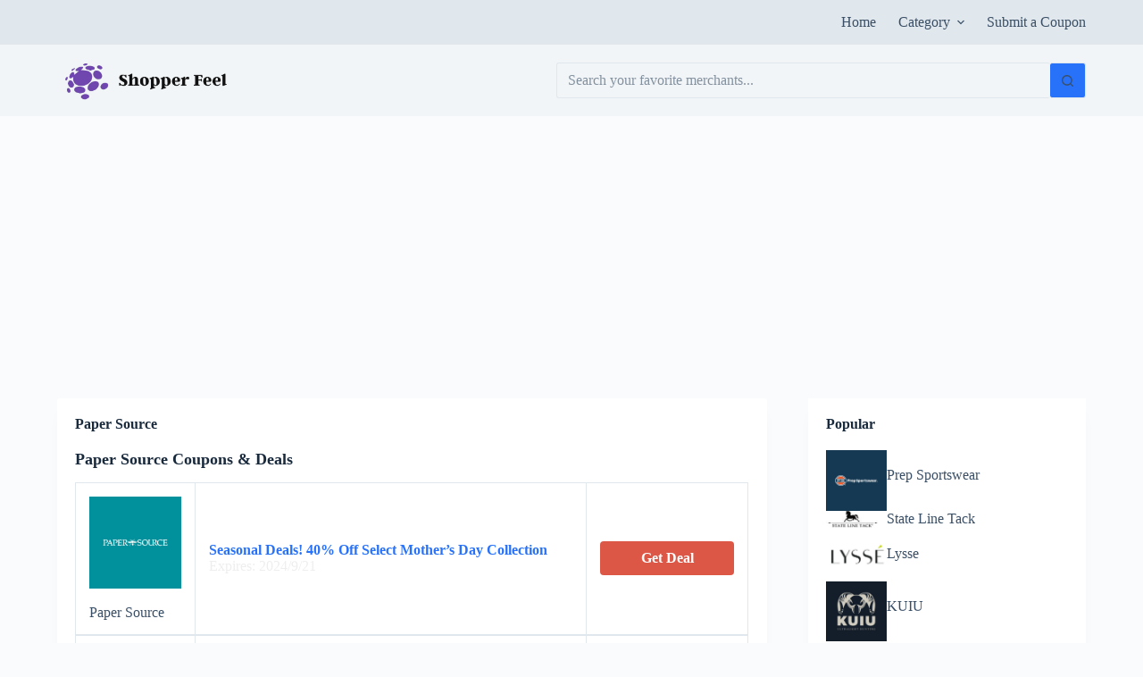

--- FILE ---
content_type: text/html; charset=utf-8
request_url: https://www.google.com/recaptcha/api2/aframe
body_size: 268
content:
<!DOCTYPE HTML><html><head><meta http-equiv="content-type" content="text/html; charset=UTF-8"></head><body><script nonce="5mRuW3cBeUmYRkNJIVlpnQ">/** Anti-fraud and anti-abuse applications only. See google.com/recaptcha */ try{var clients={'sodar':'https://pagead2.googlesyndication.com/pagead/sodar?'};window.addEventListener("message",function(a){try{if(a.source===window.parent){var b=JSON.parse(a.data);var c=clients[b['id']];if(c){var d=document.createElement('img');d.src=c+b['params']+'&rc='+(localStorage.getItem("rc::a")?sessionStorage.getItem("rc::b"):"");window.document.body.appendChild(d);sessionStorage.setItem("rc::e",parseInt(sessionStorage.getItem("rc::e")||0)+1);localStorage.setItem("rc::h",'1765279785221');}}}catch(b){}});window.parent.postMessage("_grecaptcha_ready", "*");}catch(b){}</script></body></html>

--- FILE ---
content_type: text/css
request_url: https://shopperfeel.com/wp-content/plugins/blocksy-companion-pro/framework/extensions/newsletter-subscribe/static/bundle/main.min.css?ver=2.0.22
body_size: 126
content:
/**
 *  - v2.0.22
 * 
 * Copyright (c) 2024
 * Licensed GPLv2+
 */

.ct-newsletter-subscribe-form{display:grid;gap:var(--theme-form-field-gap, 10px);--theme-link-initial-color: var(--text-color, var(--theme-text-color))}@media(min-width: 690px){.ct-newsletter-subscribe-form[data-columns="2"]{grid-template-columns:1fr auto}}@media(min-width: 690px){.ct-newsletter-subscribe-form[data-columns="3"]{grid-template-columns:1fr 1fr auto}}.ct-newsletter-subscribe-form .wp-element-button{width:100%;--theme-button-min-height: var(--theme-form-field-height, 40px);--theme-button-border-radius: var(--theme-form-field-border-radius, 3px)}.ct-newsletter-subscribe-form .gdpr-confirm-policy,.ct-newsletter-subscribe-form .ct-newsletter-subscribe-message{grid-column:1/-1;margin:0}.ct-newsletter-subscribe-form .ct-newsletter-subscribe-message{display:none}.ct-newsletter-subscribe-form .ct-newsletter-subscribe-message a{text-decoration:underline}.ct-newsletter-subscribe-form.subscribe-error .ct-newsletter-subscribe-message,.ct-newsletter-subscribe-form.subscribe-success .ct-newsletter-subscribe-message{display:block}.ct-newsletter-subscribe-form.subscribe-error .ct-newsletter-subscribe-message{color:#e42b2b;font-size:14px}.ct-newsletter-subscribe-form.subscribe-success *:not(.ct-newsletter-subscribe-message){display:none}.ct-newsletter-subscribe-container{margin-top:60px;padding:var(--padding, 30px);color:var(--text-color, var(--theme-text-color));border-radius:var(--theme-border-radius, 0px);border:var(--newsletter-container-border, none);box-shadow:var(--theme-box-shadow, 0px 12px 18px -6px rgba(34, 56, 101, 0.04))}.ct-newsletter-subscribe-container h3{font-size:20px}.ct-newsletter-subscribe-container>*{text-align:center;margin-inline:auto}@media(min-width: 690px){.ct-newsletter-subscribe-container>*{width:80%}}.ct-newsletter-subscribe-container>*:first-child{margin-top:20px}.ct-newsletter-subscribe-container>*:last-child{margin-bottom:20px}